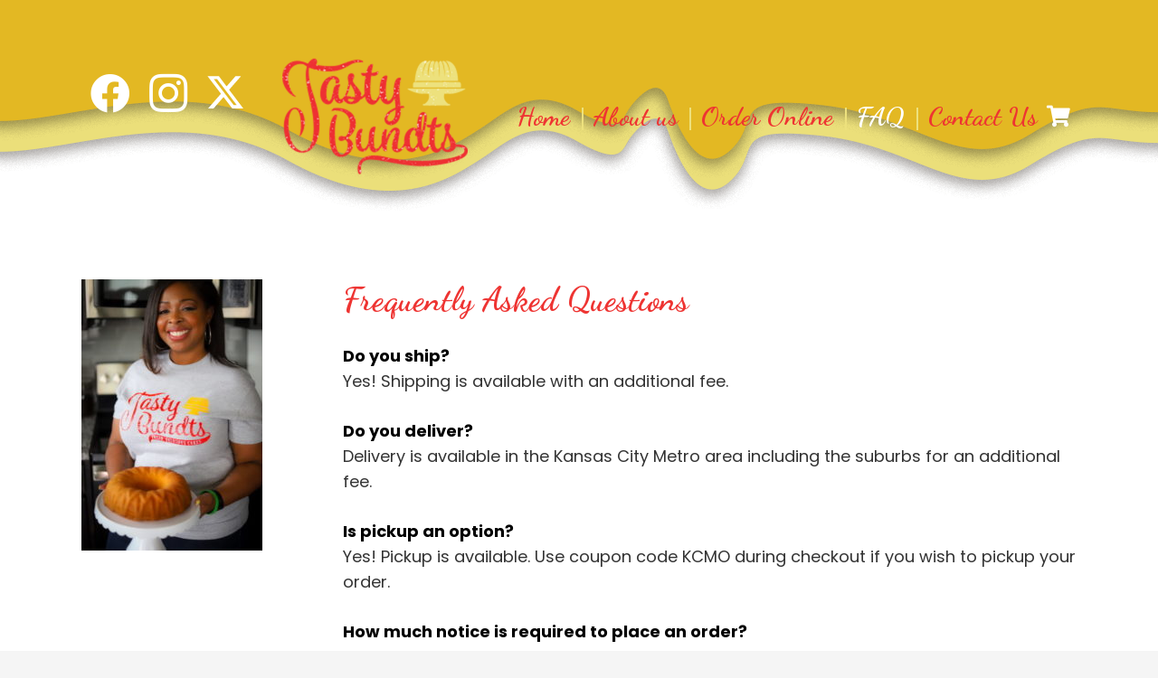

--- FILE ---
content_type: text/css
request_url: https://tastybundts.com/wp-content/themes/Impreza-child/style.css?ver=8.40.1
body_size: 3439
content:
/*
Theme Name: Impreza Child
Template: Impreza
Version: 1.0
Author:	UpSolution
Theme URI: http://impreza.us-themes.com/
Author URI: http://us-themes.com/
*/

/*Add your own styles here:*/
#page-header .w-cart-quantity {color:#FFF !important;font-weight:bold}
@media (min-width: 900px){
.l-subheader.at_middle {
}
.l-subheader.at_middle .l-subheader-h {
        align-items: flex-start;

}
.w-nav  {padding-top:20px}
.w-nav li a {position:relative}

.w-nav li a:before {content:'';position:absolute;left:0px;top:15px;
border-left:2px solid #ede17d;display:block;width:2px;height:25px}
.w-nav li:first-child a:before {display:none}
}
#page-header .ff-soc {margin-right:31px;margin-top:-30px}
#page-header .ff-soc a {color:#FFF !important;font-size:44px;
line-height: 1.45em;
    width: 1.45em;}
    #page-header .ush_image_1 {margin-top:20px}


    .xfrowc {position:relative;z-index:89}
    .xfrowc .l-section-img  {top:-200px}

    .hmdcx {max-width:850px;margin:0px auto;
    padding:80px 0px 0px 0px;color:#FFF;line-height:24px}
    .text-center  {text-align:center}
    .hmdcx h2 {font-weight:bold;font-size:99px;}

    .gsrtw {margin-top:55px !important;margin-bottom:55px !important}
    .gstrcw h3 {padding:0px;font-size:51px;font-weight:bold !important;margin-bottom: 15px;}
    .gstrcw {color:#FFF;line-height:24px}

  
        .xde3d {position:relative;z-index:90}
    .xde3d .l-section-img  {top:0px;z-index:20}


.xstrpomc {max-width:900px;margin:0px auto !important;padding: 310px 0px 130px 0px;position:relative;z-index:95;}
.xstrpomc .vc_col-sm-12 {background:#FFF;
padding:30px 30px}
.strvmpo {max-width:650px;margin:0px auto;text-align: justify;color:#e3b923;line-height:25px;display: block;margin-topb: -90px;}
.strvmpo h2 {text-align:center}

  .gsrtw img {max-height:245px;width:auto;margin:0px auto;display:block}


.fmenu  {padding-top:20px}
.fmenu li a {position:relative;font-family:'Dancing Script';font-size:31px;font-weight:bold;color:#fff !important;padding: 10px;}
.fmenu li a:hover {color:#e3b923 !important}
.fmenu li a:before {content:'';position:absolute;left: -15px;top: 20px;border-left:2px solid #ede17d;display:block;width:2px;height:25px;}
.fmenu li:first-child a:before {display:none}


#page-footer .fff-soc {margin-top:30px}
#page-footer .fff-soc a {color:#FFF !important;font-size:47px; margin:0px 10px;
line-height: 1.45em;
    width: 1.45em;}



@media (max-width:768px){
       #page-header .l-subheader.at_middle .l-subheader-h {
               align-items: flex-start;
       }
    #page-header .l-subheader.at_middle {
            background-position: -90px -53px;
    }
    #page-header .ush_image_1 {
    margin-top: 10px;
    margin-left: 20px;
}
.xfrowc .l-section-img {
    top: -140px;
    background-size: 1710px !important;
    background-position: 180px 0px !important;
}
.hmdcx h2 {
    font-weight: bold;
    font-size: 71px;margin-bottom:10px !important
}
.gstrcw h3 {
    padding: 0px;
    font-size: 38px;
    font-weight: bold !important;
    margin-bottom: 5px;
}

.xde3d .l-section-img {
    top: 0px;
    background-size: 1710px !important;
    background-position: 180px 0px !important;

}
.fmenu li a:before {display:none}
	#page-header .w-nav-list {background:#e3b823;text-align:center;
margin-top:-80px}
	.strvmpo {
 
    margin-top: 0px;
}
}


.copycc ,
.copycc a {color:#FFF;font-size:17px}
.copycc {margin-top:30px}

.copycc a:hover {
    color: #e3b923 !important;
}